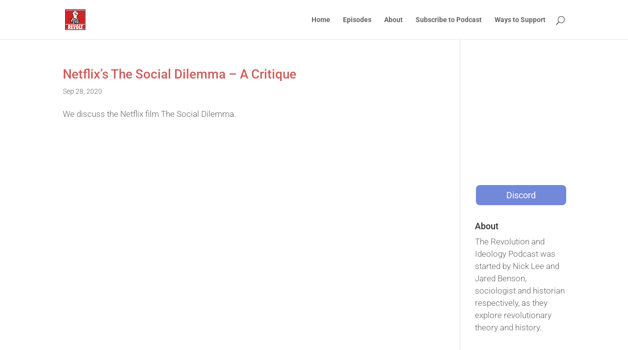

--- FILE ---
content_type: text/html; charset=utf-8
request_url: https://accounts.google.com/o/oauth2/postmessageRelay?parent=https%3A%2F%2Frevolutionandideology.com&jsh=m%3B%2F_%2Fscs%2Fabc-static%2F_%2Fjs%2Fk%3Dgapi.lb.en.2kN9-TZiXrM.O%2Fd%3D1%2Frs%3DAHpOoo_B4hu0FeWRuWHfxnZ3V0WubwN7Qw%2Fm%3D__features__
body_size: 161
content:
<!DOCTYPE html><html><head><title></title><meta http-equiv="content-type" content="text/html; charset=utf-8"><meta http-equiv="X-UA-Compatible" content="IE=edge"><meta name="viewport" content="width=device-width, initial-scale=1, minimum-scale=1, maximum-scale=1, user-scalable=0"><script src='https://ssl.gstatic.com/accounts/o/2580342461-postmessagerelay.js' nonce="SqQJhtTA564xtwVB0DItTA"></script></head><body><script type="text/javascript" src="https://apis.google.com/js/rpc:shindig_random.js?onload=init" nonce="SqQJhtTA564xtwVB0DItTA"></script></body></html>